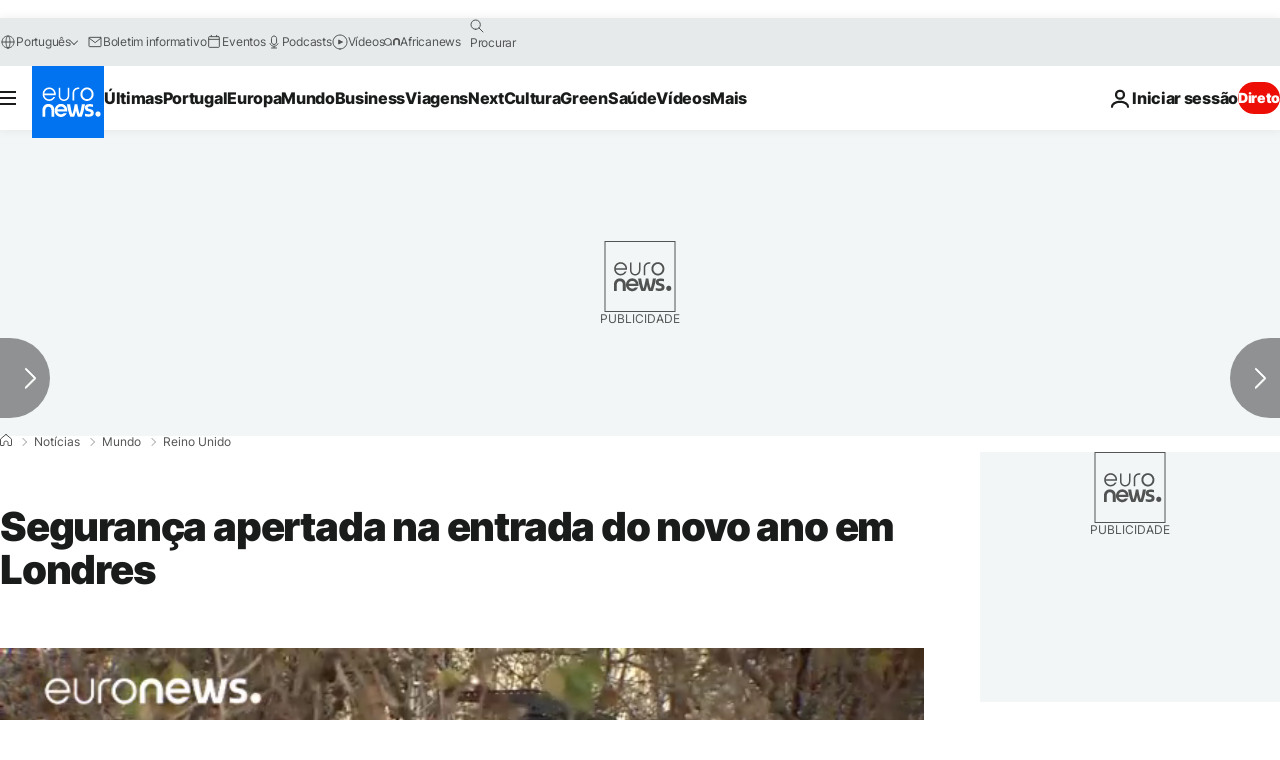

--- FILE ---
content_type: application/javascript
request_url: https://ml314.com/utsync.ashx?pub=&adv=&et=0&eid=84280&ct=js&pi=&fp=&clid=&if=0&ps=&cl=&mlt=&data=&&cp=https%3A%2F%2Fpt.euronews.com%2F2017%2F12%2F30%2Fseguranca-apertada-na-netrada-do-novo-ano-em-londres&pv=1769091052603_wxyvwyq1v&bl=en-us@posix&cb=379772&return=&ht=&d=&dc=&si=1769091052603_wxyvwyq1v&cid=&s=1280x720&rp=&v=2.8.0.252
body_size: 716
content:
_ml.setFPI('3658486603865129025');_ml.syncCallback({"es":true,"ds":true});_ml.processTag({ url: 'https://dpm.demdex.net/ibs:dpid=22052&dpuuid=3658486603865129025&redir=', type: 'img' });
_ml.processTag({ url: 'https://idsync.rlcdn.com/395886.gif?partner_uid=3658486603865129025', type: 'img' });
_ml.processTag({ url: 'https://match.adsrvr.org/track/cmf/generic?ttd_pid=d0tro1j&ttd_tpi=1', type: 'img' });
_ml.processTag({ url: 'https://ib.adnxs.com/getuid?https://ml314.com/csync.ashx%3Ffp=$UID%26person_id=3658486603865129025%26eid=2', type: 'img' });
